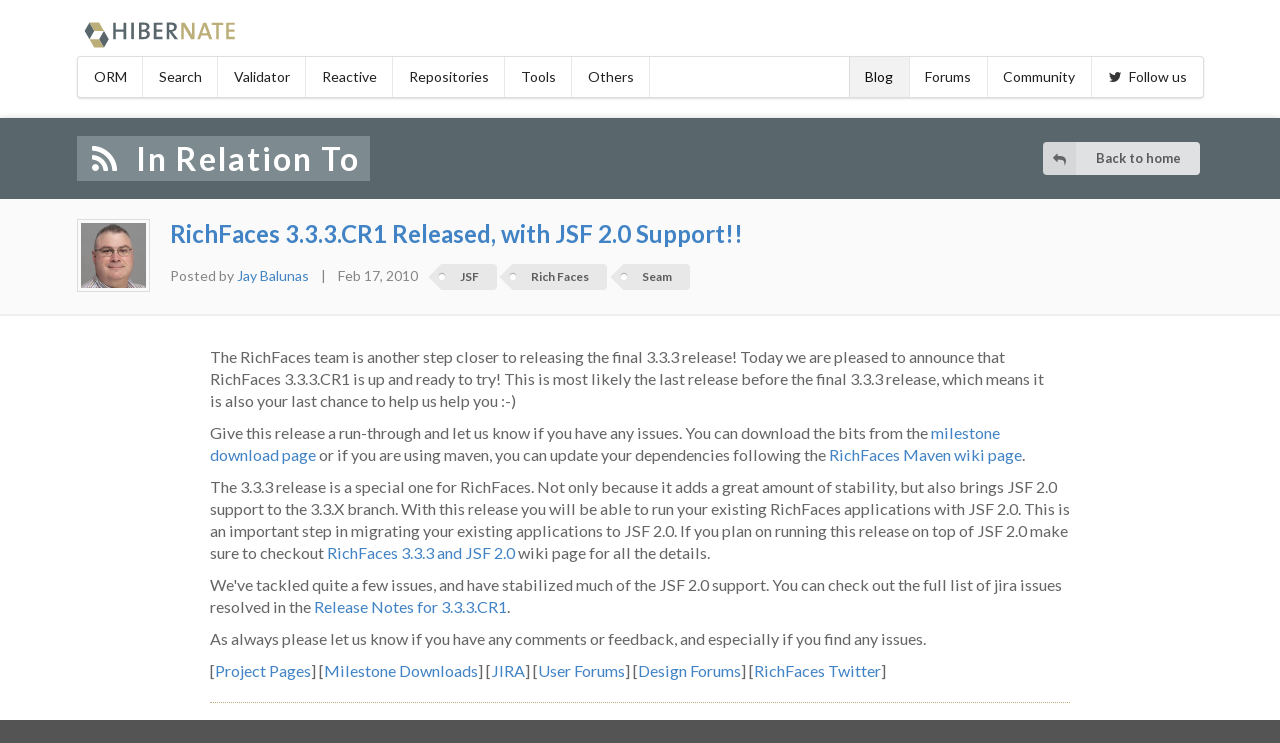

--- FILE ---
content_type: text/html; charset=UTF-8
request_url: https://in.relation.to/2010/02/17/rich-faces-333-cr-1-released-with-jsf-20-support/
body_size: 4151
content:
<!DOCTYPE html>
<html lang="en">
<head>
<title>RichFaces 3.3.3.CR1 Released, with JSF 2.0 Support!! - In Relation To</title>
<meta charset="utf-8">
<meta content="width=device-width, initial-scale=1.0" name="viewport">
<meta HTTP-EQUIV="Content-Security-Policy" content="default-src &#39;none&#39;; form-action &#39;none&#39;; base-uri &#39;none&#39;; frame-ancestors &#39;none&#39;; script-src &#39;self&#39; &#39;unsafe-inline&#39; &#39;unsafe-eval&#39; https://hibernate.atlassian.net https://cdn.plot.ly https://disqus.com https://c.disquscdn.com inrelationto.disqus.com https://code.jquery.com https://cdn.jsdelivr.net; style-src &#39;self&#39; &#39;unsafe-inline&#39; https://cdn.plot.ly https://fonts.googleapis.com https://c.disquscdn.com https://fonts.googleapis.com https://cdn.jsdelivr.net; img-src &#39;self&#39; https://cdn.plot.ly https://c.disquscdn.com https://referrer.disqus.com https://www.gravatar.com https://static.jboss.org; font-src data: https://fonts.gstatic.com https://fonts.googleapis.com https://cdn.jsdelivr.net; frame-src https://disqus.com https://hibernate.atlassian.net; prefetch-src https://cdn.plot.ly https://disqus.com https://c.disquscdn.com; connect-src &#39;self&#39; https://api.github.com">
<meta HTTP-EQUIV="X-XSS-Protection" content="1; mode=block">
<meta HTTP-EQUIV="X-Content-Type-Options" content="nosniff">
<meta content="In Relation To" property="og:site_name">
<meta content="https://in.relation.to/2010/02/17/rich-faces-333-cr-1-released-with-jsf-20-support/" property="og:url">
<meta content="RichFaces 3.3.3.CR1 Released, with JSF 2.0 Support!! - In Relation To" property="og:title">
<meta content="" property="og:description">
<meta content="https://www.gravatar.com/avatar/083df806b14f0df14278ad7072d2bcfb?s=240" property="og:image">
<meta content="" name="description">
<meta content="Jay Balunas" name="author">
<link href="https://cdn.jsdelivr.net/npm/semantic-ui@2.2.14/dist/semantic.min.css" rel="stylesheet">
<link href="/stylesheets/blog-styles.css?t=1766428948" rel="stylesheet">
<!-- Defines the project favicon. Change these URLs to your specific project folder on static.jboss.org. -->
<link href="https://static.jboss.org/hibernate/images/favicon.ico" rel="shortcut icon">
<link href="https://static.jboss.org/hibernate/images/apple-touch-icon-144x144-precomposed.png" rel="apple-touch-icon-precomposed" sizes="144x144">
<link href="https://static.jboss.org/hibernate/images/apple-touch-icon-114x114-precomposed.png" rel="apple-touch-icon-precomposed" sizes="114x114">
<link href="https://static.jboss.org/hibernate/images/apple-touch-icon-72x72-precomposed.png" rel="apple-touch-icon-precomposed" sizes="72x72">
<link href="https://static.jboss.org/hibernate/images/apple-touch-icon-precomposed.png" rel="apple-touch-icon-precomposed">
<link href="https://fonts.googleapis.com/css2?family=Inconsolata:wght@400;700&amp;display=swap" rel="stylesheet">
<script crossorigin="anonymous" integrity="sha384-3ceskX3iaEnIogmQchP8opvBy3Mi7Ce34nWjpBIwVTHfGYWQS9jwHDVRnpKKHJg7" src="https://code.jquery.com/jquery-3.1.1.min.js" type="text/javascript"></script>
<script crossorigin="anonymous" integrity="sha384-KfrAxmzWxzKdfquWGNOhm/N9kEjIgoP2yBPMQmAjQ+Is0hp+3BlcWT6PcI7NuKEP" src="https://cdn.jsdelivr.net/npm/semantic-ui@2.2.14/dist/semantic.min.js" type="text/javascript"></script>

</head>
<body class="pushable">
<div class="ui vertical inverted sidebar left" id="mobile-menu">
<div class="ui vertical fluid inverted text menu">
<a class="item" href="https://hibernate.org/orm/">
<i class="grid icon database"></i>
ORM
</a>
<a class="item" href="https://hibernate.org/search/">
<i class="grid icon search"></i>
Search
</a>
<a class="item" href="https://hibernate.org/validator/">
<i class="grid icon checkmark box"></i>
Validator
</a>
<a class="item" href="https://hibernate.org/reactive/">
<i class="grid icon flask"></i>
Reactive
</a>
<a class="item" href="https://hibernate.org/repositories/">
<i class="grid icon university"></i>
Repositories
</a>
<a class="item" href="https://hibernate.org/tools/">
<i class="grid icon wrench"></i>
Tools
</a>
<a class="item" href="https://hibernate.org/others/">
Others
</a>
<a class="active item" href="https://in.relation.to">
Blog
</a>
<a class="item" href="https://discourse.hibernate.org/">
Forums
</a>
<a class="item" href="https://twitter.com/hibernate/">
<i class="icon twitter"></i>
Follow us
</a>
</div>
</div>

<div class="pusher">
<div class="mobile-menu-button-bar computer hidden print hidden">
<a class="logo hibernate" href="/">
<img alt="Hibernate" src="/images/hibernate-logo.svg">
</a>
<a class="item" id="mobile-menu-toggle">
<i class="sidebar icon"></i>
Menu
</a>
<div class="clearfix"></div>
</div>
<!-- begin accesibility skip to top -->
<ul class="sr-only">
<li>
<a accesskey="n" href="#nav" title="Skip to navigation">Skip to navigation</a>
</li>
<li>
<a accesskey="c" href="#content" title="Skip to content">Skip to content</a>
</li>
</ul>
<div class="ui container banner computer only">
<a class="logo hibernate" href="/">
<img alt="Hibernate" src="/images/hibernate-logo.svg">
</a>
<div class="clearfix"></div>
<div class="ui stackable menu" id="nav">
<a class="item" href="https://hibernate.org/orm/">ORM</a>
<a class="item" href="https://hibernate.org/search/">Search</a>
<a class="item" href="https://hibernate.org/validator/">Validator</a>
<a class="item" href="https://hibernate.org/reactive/">Reactive</a>
<a class="item" href="https://hibernate.org/repositories/">Repositories</a>
<a class="item" href="https://hibernate.org/tools/">Tools</a>
<a class="item" href="https://hibernate.org/others/">Others</a>
<div class="right menu">
<a class="item active" href="https://in.relation.to">Blog</a>
<a class="item" href="https://discourse.hibernate.org/">Forums</a>
<a class="item" href="https://hibernate.org/community/">Community</a>
<a class="item" href="https://twitter.com/hibernate/">
<i class="twitter icon"></i>
Follow us
</a>
</div>
</div>

</div>

<div class="jumbotron small">
<div class="ui container grid stackable">
<div class="ten wide column">
<h1>
<a href="/">
<span>
<i class="icon rss"></i>
In Relation To
</span>
</a>
</h1>
</div>
<div class="six wide column text-right middle aligned">
<a class="ui icon labeled button small icon" href="/">
<i class="icon reply"></i>
Back to home
</a>
</div>
</div>
</div>
<div class="page-title blog-title">
<div class="ui container">
<div class="blog-title-bar">
<div class="blog-title-image mobile hidden">
<div class="author-image-container">
<div class="author-image" itemprop="image" itemscope="" itemtype="http://schema.org/ImageObject">
<meta content="65" itemprop="height width">
<link href="https://www.gravatar.com/avatar/083df806b14f0df14278ad7072d2bcfb?s=65" itemprop="url">
<img class="author-image" height="65" src="https://www.gravatar.com/avatar/083df806b14f0df14278ad7072d2bcfb?s=65" width="65">
</div>
</div>
</div>
<div class="blog-title-caption">
<h2 itemprop="headline">
<a href="/2010/02/17/rich-faces-333-cr-1-released-with-jsf-20-support/">RichFaces 3.3.3.CR1 Released, with JSF 2.0 Support!!</a>
<link href="/2010/02/17/rich-faces-333-cr-1-released-with-jsf-20-support/" itemprop="mainEntityOfPage">
</h2>
<div class="blog-author-bar">
Posted by
<a href="/jay-balunas/index.html">
<span itemprop="author" itemscope="" itemtype="http://schema.org/Person">
<span itemprop="name">
Jay Balunas
</span>
</span>
</a>
&nbsp;&nbsp;&nbsp;|&nbsp;&nbsp;&nbsp;
<time content="2010-02-17" datetime="2010-02-17" itemprop="dateModified datePublished">
Feb 17, 2010
</time>
&nbsp;&nbsp;
<span class="blog-tags">
<a class="ui label tag" href="/jsf/index.html">
JSF
</a>
<a class="ui label tag" href="/rich-faces/index.html">
Rich Faces
</a>
<a class="ui label tag" href="/seam/index.html">
Seam
</a>
</span>
</div>
</div>
</div>

</div>
</div>
<div class="ui container blog-article">
<div class="content" id="content">
<div class="blog-body" itemprop="articleBody">
<div id="documentDisplay" class="documentDisplay">


<div style="float:right;margin-left:20px;margin-bottom:20px;">
     <a href="http://labs.jboss.com/jbossrichfaces" target="blank"> 
         <img src="http://www.jroller.com/a4j/resource/richfaces_logo_200px.gif" alt="">
     </a>
</div>

<p class="wikiPara">
The RichFaces team is another step closer to releasing the final 3.3.3 release!  Today we are pleased to announce that RichFaces 3.3.3.CR1 is up and ready to try!  This is most likely the last release before the final 3.3.3 release, which means it is also your last chance to help us help you :-)  
</p>

<p class="wikiPara">
Give this release a run-through and let us know if you have any issues.  You can download the bits from the <a href="http://www.jboss.org/richfaces/download/milestones.html" target="" class="regularLink">milestone download page</a> or if you are using maven, you can update your dependencies following the <a href="http://community.jboss.org/wiki/HowtoaddRichFaces33xtomavenbasedproject" target="" class="regularLink">RichFaces Maven wiki page</a>. 
</p>

<p class="wikiPara">
The 3.3.3 release is a special one for RichFaces.  Not only because it adds a great amount of stability, but also brings JSF 2.0 support to the 3.3.X branch.  With this release you will be able to run your existing RichFaces applications with JSF 2.0.  This is an important step in migrating your existing applications to JSF 2.0.  If you plan on running this release on top of JSF 2.0 make sure to checkout <a href="http://community.jboss.org/wiki/RichFaces333andJSF20" target="" class="regularLink">RichFaces 3.3.3 and JSF 2.0</a> wiki page for all the details.
</p>

<p class="wikiPara">
We've tackled quite a few issues, and have stabilized much of the JSF 2.0 support.  You can check out the full list of jira issues resolved in the <a href="https://jira.jboss.org/jira/issues/?jql=project=12310341+AND+fixVersion=12313806" target="" class="regularLink">Release Notes for 3.3.3.CR1</a>.
</p>

<p class="wikiPara">
As always please let us know if you have any comments or feedback, and especially if you find any issues.  
</p>

<p class="wikiPara">
[<a href="http://www.jboss.org/richfaces" target="" class="regularLink">Project Pages</a>]
[<a href="http://www.jboss.org/richfaces/download/milestones.html" target="" class="regularLink">Milestone Downloads</a>]
[<a href="https://jira.jboss.org/jira/browse/RF" target="" class="regularLink">JIRA</a>] 
[<a href="http://community.jboss.org/en/richfaces?view=discussions" target="" class="regularLink">User Forums</a>] 
[<a href="http://community.jboss.org/en/richfaces/dev?view=discussions" target="" class="regularLink">Design Forums</a>]
[<a href="https://twitter.com/richfaces" target="" class="regularLink">RichFaces Twitter</a>]</p>
</div>


</div>

<hr>
<div class="print hidden" id="disqus_thread"></div>
<script type="text/javascript">
var disqus_shortname = 'inrelationto';
var disqus_identifier = '17-02-2010-rich-faces-333-cr-1-released-with-jsf-20-support';
var disqus_title = 'RichFaces 3.3.3.CR1 Released, with JSF 2.0 Support!!';
var disqus_url = 'http://in.relation.to/2010/02/17/rich-faces-333-cr-1-released-with-jsf-20-support';
(function() {
var dsq = document.createElement('script'); dsq.type = 'text/javascript'; dsq.async = true;
dsq.src = '//' + disqus_shortname + '.disqus.com/embed.js';
(document.getElementsByTagName('head')[0] || document.getElementsByTagName('body')[0]).appendChild(dsq);
})();
</script>
<noscript>
Please enable JavaScript to view the
<a href="https://disqus.com/?ref_noscriptr" rel="nofollow">
comments powered by Disqus.
</a>
</noscript>
</div>
</div>

<div class="ui inverted vertical footer segment print hidden">
<div class="ui container">
<div class="ui stackable inverted divided equal height stackable grid">
<div class="three wide column">
<h4 class="ui inverted header">Projects</h4>
<div class="ui inverted link list">
<a class="item" href="https://hibernate.org/orm/" title="Hibernate ORM">Hibernate ORM</a>
<a class="item" href="https://hibernate.org/search/" title="Hibernate Search">Hibernate Search</a>
<a class="item" href="https://hibernate.org/validator/" title="Hibernate Validator">Hibernate Validator</a>
<a class="item" href="https://hibernate.org/reactive/" title="Hibernate Reactive">Hibernate Reactive</a>
<a class="item" href="https://hibernate.org/repositories/" title="Hibernate Data Repositories">Hibernate Data Repositories</a>
<a class="item" href="https://hibernate.org/ogm/" title="Hibernate OGM">Hibernate OGM</a>
<a class="item" href="https://hibernate.org/tools/" title="Hibernate Tools">Hibernate Tools</a>
<a class="item" href="https://hibernate.org/others/" title="Other projects">Other projects</a>
</div>
</div>
<div class="three wide column">
<h4 class="ui inverted header">Follow us</h4>
<div class="ui inverted link list">
<a class="item" href="https://in.relation.to" title="Blog">Blog</a>
<a class="item" href="https://twitter.com/hibernate/" title="Twitter">Twitter</a>
</div>
</div>
<div class="five wide column">
<h4 class="ui inverted header">Contribute and community</h4>
<div class="ui inverted link list">
<a class="item" href="https://hibernate.org//community/" title="Community resources">Community resources</a>
<a class="item" href="https://github.com/hibernate/">Our GitHub organization</a>
<a class="item" href="https://hibernate.atlassian.net/" title="Submit a bug">Submit a bug</a>
<a class="item" href="https://discourse.hibernate.org/" title="Submit a bug">Our forums</a>
<a class="item" href="https://access.redhat.com/security/team/contact/" title="Report a security issue">Report a security issue</a>
</div>
</div>
<div class="five wide column sponsor">
<a class="logo redhat" href="https://www.redhat.com/">
<img src="/images/sponsored-by-redhat.svg" title="Red Hat">
</a>
</div>
</div>
</div>
</div>

<span class="back-to-top computer only">
<a href="#">Back to top</a>
</span>
</div>
<script src="/javascripts/site.js" type="text/javascript"></script>
<script>(function(){function c(){var b=a.contentDocument||a.contentWindow.document;if(b){var d=b.createElement('script');d.innerHTML="window.__CF$cv$params={r:'9bf2430d4879454f',t:'MTc2ODYxNTI1Nw=='};var a=document.createElement('script');a.src='/cdn-cgi/challenge-platform/scripts/jsd/main.js';document.getElementsByTagName('head')[0].appendChild(a);";b.getElementsByTagName('head')[0].appendChild(d)}}if(document.body){var a=document.createElement('iframe');a.height=1;a.width=1;a.style.position='absolute';a.style.top=0;a.style.left=0;a.style.border='none';a.style.visibility='hidden';document.body.appendChild(a);if('loading'!==document.readyState)c();else if(window.addEventListener)document.addEventListener('DOMContentLoaded',c);else{var e=document.onreadystatechange||function(){};document.onreadystatechange=function(b){e(b);'loading'!==document.readyState&&(document.onreadystatechange=e,c())}}}})();</script><script defer src="https://static.cloudflareinsights.com/beacon.min.js/vcd15cbe7772f49c399c6a5babf22c1241717689176015" integrity="sha512-ZpsOmlRQV6y907TI0dKBHq9Md29nnaEIPlkf84rnaERnq6zvWvPUqr2ft8M1aS28oN72PdrCzSjY4U6VaAw1EQ==" data-cf-beacon='{"version":"2024.11.0","token":"a2523e2254b14688a5221b08bcb1b97d","r":1,"server_timing":{"name":{"cfCacheStatus":true,"cfEdge":true,"cfExtPri":true,"cfL4":true,"cfOrigin":true,"cfSpeedBrain":true},"location_startswith":null}}' crossorigin="anonymous"></script>
</body>
</html>


--- FILE ---
content_type: image/svg+xml
request_url: https://in.relation.to/images/sponsored-by-redhat.svg
body_size: 764
content:
<svg xmlns="http://www.w3.org/2000/svg" viewBox="0 0 623.19 148"><defs><style>.a{fill:#fff;}.b{fill:#e00;}</style></defs><title>Logo-Red_Hat-Sponsored_By-B-Reverse-RGB</title><path class="a" d="M228.23,85.65h24.49c9.26,0,16.9,7,16.9,16.27a15.42,15.42,0,0,1-9.12,14l10.67,18.88H257.7l-9.19-17.19H240.3v17.19H228.23ZM240.3,96v11.65h11a5.9,5.9,0,0,0,6.11-5.69,6,6,0,0,0-6.11-6Z"/><path class="a" d="M290.32,135.46c-11.36,0-20.2-8.42-20.2-19.22A19.06,19.06,0,0,1,289.48,97c10.81,0,18.73,8.49,18.73,20v3.08H281.76a9.61,9.61,0,0,0,9.12,5.9,10,10,0,0,0,7.44-2.81l7.51,6.67A22.31,22.31,0,0,1,290.32,135.46Zm-8.63-23.29h15.44a8.3,8.3,0,0,0-7.79-5.83A7.73,7.73,0,0,0,281.69,112.17Z"/><path class="a" d="M340.35,132a16.79,16.79,0,0,1-10,3.3,19.12,19.12,0,1,1,9.82-35.71v-14l11.36-3.51v52.62H340.35Zm-8.14-6.38a11.29,11.29,0,0,0,8-3v-13a12,12,0,0,0-8-2.88,9.41,9.41,0,1,0,0,18.81Z"/><path class="a" d="M398.23,115.53h-18.8v19.23H367.36V85.65h12.07v18.87h18.8V85.65H410.3v49.11H398.23Z"/><path class="a" d="M436.75,132.51a16.46,16.46,0,0,1-10,2.88c-8.28,0-13.82-5.19-13.82-11.86s5.26-11.43,14.45-11.43a19.92,19.92,0,0,1,9.33,2.1V112c0-3.58-2.39-5.41-7-5.41a28.8,28.8,0,0,0-11.15,2.67l-3.37-8.49c5.61-2.45,10.73-3.79,15.3-3.79,11.36,0,17.6,5,17.6,14v23.79H436.75Zm-6.95-5a13.11,13.11,0,0,0,6.95-1.89v-3.86a14.71,14.71,0,0,0-7.3-2c-3.51,0-5.68,1.48-5.68,3.79S426.08,127.46,429.8,127.46Z"/><path class="a" d="M470.22,135.32c-7.79,0-12.14-3.72-12.14-11.44V107.12h-7.86V97.64h7.86V89.15l11.37-3.5v12h10.38v9.48H469.45v14.17c0,3.15,1.68,4.35,5.12,4.35a12.19,12.19,0,0,0,5-1.13L478,133.7A19.61,19.61,0,0,1,470.22,135.32Z"/><path class="a" d="M228,46.26c4.72,4.67,9.58,6.94,15.19,6.94,6.43,0,10.71-3,10.71-7.38,0-3.84-2.39-5.86-9-6.93l-7.37-1.2c-8.2-1.39-12-5.23-12-11.47,0-7.63,6.36-12.67,16.26-12.67a29.88,29.88,0,0,1,17.78,6l-3.66,5c-4.79-3.66-9.58-5.42-14.44-5.42-5.73,0-9.58,2.65-9.58,6.55,0,3.53,2.21,5.3,7.88,6.24l7.13,1.14c9.39,1.51,13.55,5.42,13.55,12.23,0,8.07-7.06,13.55-17.59,13.55A26.59,26.59,0,0,1,224,50.93Z"/><path class="a" d="M265.79,26.16H272v3a15.14,15.14,0,0,1,9.83-3.53,16.19,16.19,0,0,1,16.2,16.52,16.24,16.24,0,0,1-16.39,16.57,15.86,15.86,0,0,1-9.58-3.15v15.7h-6.3Zm6.3,8.76V49.54A11.93,11.93,0,0,0,281,53.26a10.74,10.74,0,0,0,10.9-11A10.79,10.79,0,0,0,281,31.14,11.43,11.43,0,0,0,272.09,34.92Z"/><path class="a" d="M319.3,25.53a16.67,16.67,0,1,1-16.7,16.64A16.46,16.46,0,0,1,319.3,25.53Zm0,5.54c-5.86,0-10.52,4.86-10.52,11.1s4.6,11.15,10.52,11.15,10.53-4.91,10.53-11.15S325.16,31.07,319.3,31.07Z"/><path class="a" d="M341.87,26.16h6.3v3.21a13.14,13.14,0,0,1,9.65-3.84c7.37,0,12.48,5.16,12.48,12.54V58.24h-6.24V39.14c0-5-3-8.13-8-8.13a9,9,0,0,0-7.88,4.16V58.24h-6.3Z"/><path class="a" d="M378.05,49.92a16.5,16.5,0,0,0,10.47,4c5,0,7.69-2.2,7.69-4.79,0-2.27-1.58-3.59-5.17-4.09l-5.8-.82c-6.3-.89-9.58-3.91-9.58-8.89,0-5.86,5.17-9.71,12.54-9.71a22,22,0,0,1,12.92,4.1l-3.21,4.16a17.61,17.61,0,0,0-10.15-3.34c-3.72,0-6.43,1.64-6.43,4.35,0,2.39,1.51,3.46,5.3,4l5.8.82c6.49.95,9.7,4,9.7,8.95,0,5.8-5.8,10.09-13.42,10.09a21.44,21.44,0,0,1-14.06-4.73Z"/><path class="a" d="M422.56,25.53a16.67,16.67,0,1,1-16.71,16.64A16.46,16.46,0,0,1,422.56,25.53Zm0,5.54c-5.87,0-10.53,4.86-10.53,11.1s4.6,11.15,10.53,11.15,10.52-4.91,10.52-11.15S428.42,31.07,422.56,31.07Z"/><path class="a" d="M445.13,26.16h6.3v4a10.27,10.27,0,0,1,8.76-4.67,9.05,9.05,0,0,1,3.28.51v5.67a11.22,11.22,0,0,0-3.78-.69c-3.35,0-6.5,1.64-8.26,5.8V58.24h-6.3Z"/><path class="a" d="M481.31,25.65c8.82,0,15.5,7.31,15.5,16.77v1.83H471.47a10.84,10.84,0,0,0,10.85,9.2,12.46,12.46,0,0,0,8.13-2.84l4,4a18.88,18.88,0,0,1-12.42,4.23,16.51,16.51,0,0,1-16.83-16.64C465.23,33,472.23,25.65,481.31,25.65Zm-9.77,13.87h19c-.88-4.92-4.72-8.57-9.39-8.57C476.26,31,472.48,34.48,471.54,39.52Z"/><path class="a" d="M527.51,55.21a15.14,15.14,0,0,1-9.83,3.53,16.24,16.24,0,0,1-16.2-16.57,16.33,16.33,0,0,1,26-13.37V14.12l6.31-1.39V58.24h-6.25Zm-9-2a11.5,11.5,0,0,0,8.89-3.84V34.85a12,12,0,0,0-8.89-3.78,10.74,10.74,0,0,0-10.9,11A10.85,10.85,0,0,0,518.56,53.26Z"/><path class="a" d="M570.13,58.74a15.71,15.71,0,0,1-9.65-3.21v2.71h-6.24V14.12l6.31-1.39V29.12a14.93,14.93,0,0,1,9.77-3.47,16.19,16.19,0,0,1,16.2,16.52A16.24,16.24,0,0,1,570.13,58.74Zm-9.58-23.82V49.54a11.91,11.91,0,0,0,8.88,3.72,10.74,10.74,0,0,0,10.91-11,10.79,10.79,0,0,0-10.91-11.09A11.42,11.42,0,0,0,560.55,34.92Z"/><path class="a" d="M600.51,58.3,587.72,26.16h6.93L604,50.68l10.34-24.52h6.81L605.87,61.71c-2.9,6.62-6.18,9.58-12.29,9.58a13.73,13.73,0,0,1-3.34-.32V65.43a10.66,10.66,0,0,0,2.77.25c2.71,0,4.86-1.26,6.37-4.73Z"/><path class="b" d="M129,85c12.51,0,30.61-2.58,30.61-17.46a14,14,0,0,0-.31-3.42l-7.45-32.36c-1.72-7.12-3.23-10.35-15.73-16.6C126.39,10.19,105.26,2,99,2c-5.82,0-7.55,7.54-14.44,7.54-6.69,0-11.65-5.6-17.9-5.6-6,0-9.91,4.1-12.93,12.5,0,0-8.41,23.72-9.49,27.16A6.43,6.43,0,0,0,44,45.54C44,54.76,80.32,85,129,85Zm32.55-11.42c1.73,8.19,1.73,9.05,1.73,10.13,0,14-15.74,21.77-36.43,21.77C80,105.47,39.08,78.1,39.08,60a18.49,18.49,0,0,1,1.51-7.33C23.77,53.52,2,56.54,2,75.72,2,107.2,76.59,146,135.65,146c45.27,0,56.7-20.48,56.7-36.65C192.35,96.63,181.36,82.19,161.52,73.57Z"/><path d="M161.52,73.57c1.73,8.19,1.73,9.05,1.73,10.13,0,14-15.74,21.77-36.43,21.77C80,105.47,39.08,78.1,39.08,60a18.49,18.49,0,0,1,1.51-7.33l3.66-9.06A6.43,6.43,0,0,0,44,45.54C44,54.76,80.32,85,129,85c12.51,0,30.61-2.58,30.61-17.46a14,14,0,0,0-.31-3.42Z"/></svg>